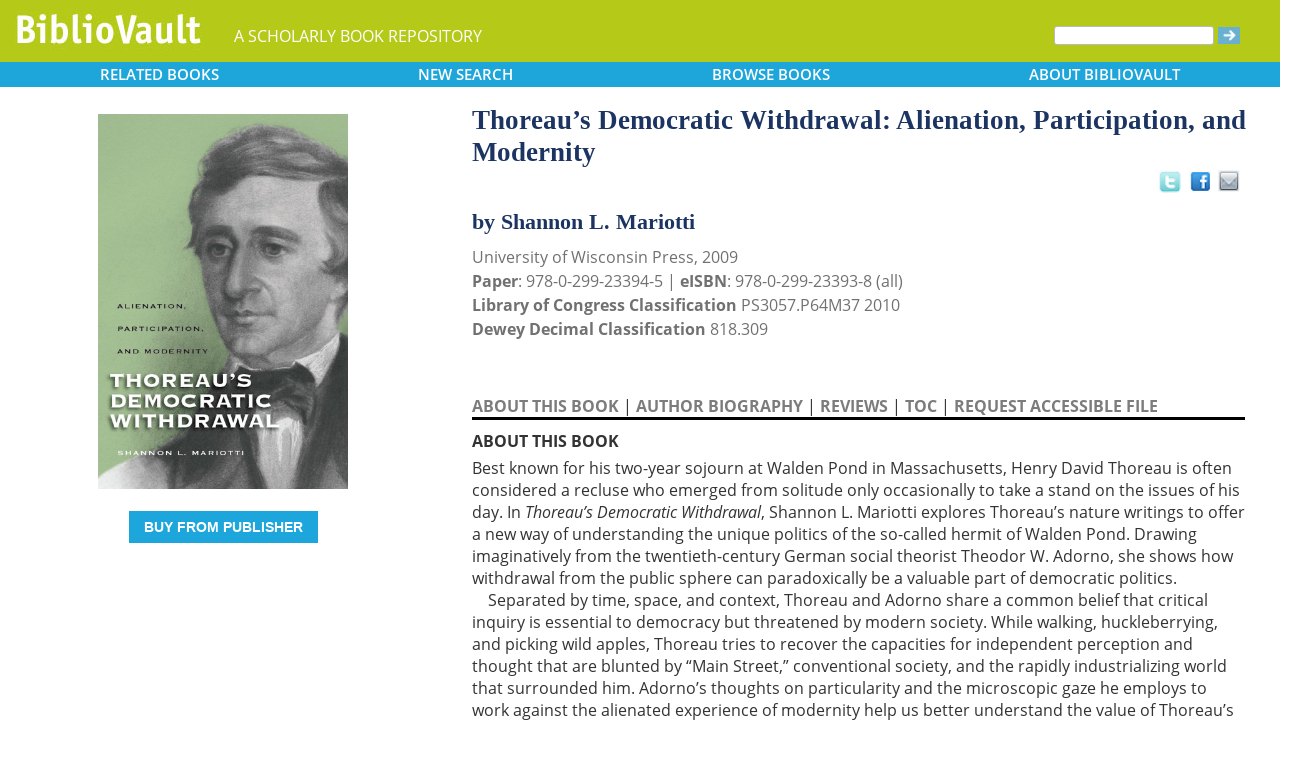

--- FILE ---
content_type: text/html; charset=UTF-8
request_url: https://www.bibliovault.org/BV.book.epl?ISBN=9780299233945
body_size: 12106
content:
<!DOCTYPE html>
<html lang="en">
  <head typeof="book:Book">
    <meta http-equiv="Content-Type" content="text/html; charset=UTF-8">
    <meta charset="utf-8">
    <meta http-equiv="X-UA-Compatible" content="IE=edge">
    <meta name="viewport" content="width=device-width, initial-scale=1">
    <!-- The above 4 meta tags *must* come first in the head; any other head content must come *after* these tags -->

    <meta http-equiv="Content-Type" content="text/html;charset=utf-8" />
    <meta name="description" content="Thoreau’s Democratic Withdrawal: Alienation, Participation, and Modernity [Shannon L. Mariotti]. Best known for his two-year sojourn at Walden Pond in&nbsp;Massachusetts, Henry David Thoreau is often considered a recluse&nbsp;who emerged from solitud" />
    <meta name="keywords" content="BiblioVault,bibliovault,digital book repository,CDC, Chicago Distribution Center, university presses, scholarly books, publishing, research, search books, browse books, Scholars' Portal, Publishers' Portal" />
<meta name="robots" content="index,follow" />
<link rel="shortcut icon" href="favicon.ico" /> 
<meta name="keywords" content="Thoreau’s Democratic Withdrawal: Alienation, Participation, and Modernity, Shannon L. Mariotti, 9780299233945, 9780299233938" />
    <title>Thoreau’s Democratic Withdrawal: Alienation, Participation, and Modernity (9780299233945): Shannon L. Mariotti - BiblioVault</title>
    <!-- Bootstrap core CSS -->
    <link href="css/bootstrap.css?v=20231213" rel="stylesheet">
    <link href="css/BV.pubstyle.css?v=20231213" rel="stylesheet" type="text/css" />
    <!-- Overwrite Bootstrap core CSS -->
    <link href="css/BV.bootstrap_general.css?v=20231213" rel="stylesheet">
    <!-- HTML5 shim and Respond.js for IE8 support of HTML5 elements and media queries -->
    <!--[if lt IE 9]>
      <script src="https://oss.maxcdn.com/html5shiv/3.7.2/html5shiv.min.js"></script>
      <script src="https://oss.maxcdn.com/respond/1.4.2/respond.min.js"></script>
    <![endif]-->
    <script src="js/jquery.min.js?v=20260115"></script>

    <meta property="book:title" content="Thoreau’s Democratic Withdrawal: Alienation, Participation, and Modernity" />
    <meta property="book:author" content="Shannon L. Mariotti" />
    <meta property="book:isbn" content="9780299233945" /> <meta property="book:isbn" content="9780299233938" /> <meta property="book:year" content="2009" /> <meta property="book:tags" content='Thoreau’s Democratic Withdrawal: Alienation, Participation, and Modernity, Shannon L. Mariotti, Book, Participation, Solitude, Alienation, Political and social views, 19th Century, Political aspects, Philosophy, American, Literary Criticism, United States, History, 9780299233945, 9780299233938' />
    <meta property="book:description" content="&lt;div&gt;Best known for his two-year sojourn at Walden Pond in&amp;nbsp;Massachusetts, Henry David Thoreau is often considered a recluse&amp;nbsp;who emerged from solitude only occasionally to take a stand on the&amp;nbsp;issues of his day. In &lt;i&gt;Thoreau’s Democratic Withdrawal&lt;/i&gt;, Shannon L. Mariotti explores Thoreau’s nature writings to offer a new way of&amp;nbsp;understanding the unique politics of the so-called hermit of Walden Pond. Drawing imaginatively from the twentieth-century German&amp;nbsp;social theorist Theodor W. Adorno, she shows how withdrawal from&amp;nbsp;the public sphere can paradoxically be a valuable part of&amp;nbsp;democratic politics.&lt;br&gt; &amp;nbsp;&amp;nbsp;&amp;nbsp; Separated by time, space, and context, Thoreau and Adorno share a&amp;nbsp;common belief that critical inquiry is essential to democracy but threatened by modern society.&amp;nbsp;While walking, huckleberrying, and&amp;nbsp;picking wild apples, Thoreau tries to recover the capacities for independent perception and thought that are blunted by “Main&amp;nbsp;Street,” conventional society, and the rapidly industrializing world that surrounded him. Adorno’s thoughts on&amp;nbsp;particularity and the microscopic gaze he employs to work against the alienated experience of modernity help us better understand the&amp;nbsp;value of Thoreau’s excursions into nature. Reading Thoreau with Adorno, we see how periodic withdrawals from public spaces are not necessarily apolitical or apathetic but can revitalize our capacity for the critical thought that truly&amp;nbsp;defines democracy.&lt;br&gt; &amp;nbsp;&amp;nbsp;&amp;nbsp; In graceful, readable prose, Mariotti reintroduces us to a celebrated American thinker, offers new insights on Adorno, and highlights the striking common ground they share. Their provocative and challenging ideas, she shows, still hold lessons on how we can be responsible citizens in a society that often discourages&amp;nbsp;original, critical analysis of public issues.&lt;/div&gt;" />
    <meta property="book:image" content="https://www.bibliovault.org/thumbs/978-0-299-23394-5-thumb.jpg" /> <meta property="og:title" content="Thoreau’s Democratic Withdrawal: Alienation, Participation, and Modernity" />
    <meta property="og:image" content="https://www.bibliovault.org/thumbs/978-0-299-23394-5-frontcover.jpg" /> <meta name="twitter:card" content="summary">
    <meta name="twitter:site" content="@bibliovault">
    <meta name="twitter:creator" content="@bibliovault">
    <meta name="twitter:url" content="https://www.bibliovault.org/BV.book.epl?ISBN=9780299233945">
    <meta name="twitter:title" content="Thoreau’s Democratic Withdrawal: Alienation, Participation, and Modernity">
    <meta name="twitter:description" content="Best known for his two-year sojourn at Walden Pond in&amp;nbsp;Massachusetts, Henry David Thoreau is often considered a recluse&amp;nbsp;who emerged from solitud...">
    <meta name="twitter:image" content="https://www.bibliovault.org/thumbs/978-0-299-23394-5-frontcover.jpg">
    <link href="css/BV.pubstyle.css?v=20231213" rel="stylesheet" type="text/css" />
    <link rel="unapi-server" type="application/xml" title="unAPI" href="https://www.bibliovault.org/cgi-bin/unAPI.cgi" />
    <script type="text/javascript" src="js/BV.main.js?v=20260115" ></script>
    <script type="text/javascript" src="js/BV.pulldown.js?v=20260115" ></script>
    <script type="text/javascript">
    $(document).ready(function() {
      if ("" == "buy") {
        $('div[class|="sh1_element"]').css('display', 'none');
        $('div[class|="sh1_bs_element"]').css('display', 'none');
        $('#sh2_buy').css('display', 'none');
        $('#buy').css('display', 'block');
      }
    });

    </script>
    </head>
  <body onload="init_dw_Scroll();" style="background-image:url('');background-color:#fff;">
    <abbr class="unapi-id" title="9780299233945"></abbr><abbr class="unapi-id" title="9780299233938"></abbr><!--mobile design all sizes-->

    <div class="container-fluid" style="font-size:16px;" id="responsive">
      <div><!-- Overwrite Bootstrap core CSS -->
<link href="css/BV.bootstrap_nav.css?v=20231213" rel="stylesheet">


<div class="navbar-wrapper">
  <div class="container">
    <nav class="navbar navbar-default navbar-fixed-top" style="background:transparent;"><!-- Static navbar -->
        <div class="navbar-header" style="background-color: #b5c918;">
          <button type="button" class="navbar-toggle collapsed" data-toggle="collapse" data-target="#sidebar" aria-expanded="false" aria-controls="navbar">
            <span class="sr-only">Toggle navigation</span>
            <span class="icon-bar"></span>
            <span class="icon-bar"></span>
            <span class="icon-bar"></span>
          </button>
          <a class="navbar-brand" style="vertical-align:text-top; font-weight:bold;" href="BV.index.epl"  alt="BiblioVault"><img src='images/bv_header_green_short.gif'  alt="BiblioVault"></a>
          <span class="navbar-text hidden-xs visible-sm visible-md visible-lg overflow"> A SCHOLARLY BOOK REPOSITORY</span>
        </div>
<!--/row-->

<!--blue book nav bar-->
          <div class="row color_alternate">
              <div class="btn-group btn-group-justified" role="group" style="padding: 0px 15px;display: block;">
                <div class="btn-group" role="group">
                  <a href="#"  class="btn btn-default dropdown-toggle mobile_navbutton" data-toggle="dropdown" role="button" aria-expanded="false">
                      RELATED<span class="hidden-sm hidden-xs"> BOOKS </span></a>
                  <ul class="dropdown-menu" role="menu">
                    <li><a href="BV.titles.epl?tquery=1817-1862">1817-1862</a></li>
                    <li><a href="BV.titles.epl?tquery=Modernity">Modernity</a></li>
                    <li><a href="BV.titles.epl?tquery=Participation">Participation</a></li>
                    <li><a href="BV.titles.epl?tquery=Solitude">Solitude</a></li>
                    <li><a href="BV.titles.epl?tquery=Thoreau%252C%2520Henry%2520David">Thoreau, Henry David</a></li>
                    </ul>
                </div>
            
                <a href="BV.search_advanced.epl"  class="btn btn-default mobile_navbutton" role="button"><span class="hidden-sm hidden-xs">NEW </span>SEARCH
                </a>
            
                <div class="btn-group" role="group">
                  <a href="#"  class="btn btn-default dropdown-toggle mobile_navbutton" data-toggle="dropdown" role="button" aria-expanded="false">BROWSE<span class="hidden-sm hidden-xs"> BOOKS</span></a>
                  <ul class="dropdown-menu" role="menu">
                    <li><a href="BV.browse_subject.epl?SortChar=A">by TOPIC</a></li>
                    <li><a href="BV.titles.epl?sort=title">by TITLE</a></li>
                    <li><a href="BV.browse_author.epl?SortChar=A">by AUTHOR</a></li>
                    <li><a href="BV.browse_publisher.epl">by PUBLISHER</a></li>
                  </ul>
                </div>
            
                <div class="btn-group" role="group">
                  <a href="#"  class="btn btn-default dropdown-toggle mobile_navbutton" data-toggle="dropdown" role="button" aria-expanded="false">ABOUT<span class="hidden-sm hidden-xs"> BIBLIOVAULT</span></a>
                  <ul class="dropdown-menu dropdown-menu-right" role="menu">
                    <li><a href="BV.about.epl">ABOUT US</a></li>
                    <li><a href="BV.ebook_fulfill.epl">EBOOK FULFILLMENT</a></li>
                    <li><a href="BV.presses.epl">PARTICIPATING PRESSES</a></li>
                    <li><a href="BV.accessibility.epl">ACCESSIBILITY FILES</a></li>
                    <li><a href="BV.moreinfo.epl">MORE INFORMATION</a></li>
                    <li><a href="BV.support.epl">TECH SUPPORT</a></li>
                  </ul>
                </div>
              </div>
          </div>
        <!--end of blue book nav bar-->
              <div class="visible-xs visible-sm visible-md visible-lg">
        <!--searchbox for lg-->
        <div class="hidden-xs hidden-sm hidden-md visible-lg" style="position: absolute;top: 15px;right: 25px;"><form class="navbar-form" role="search" action="BV.titles.epl"><input type="text" name="q"  title="Search" style="height:19px;width:160px;font-size:12px;vertical-align:top;border:1px solid #bababa;margin-top: 3px;border-radius: 3px;" size="22" value=""  aria-label="Search"> <input type="image" src="images/blue_arrow.jpg"  alt="Submit Form" style="padding-top: 4px;" type="submit" ></form></div>
        <!-- COLLAPSED-MENU -->
        <div class="navbar-collapse hidden-lg collapse" aria-expanded="false" id="sidebar" style="height: 1px;">
          <ul class="nav nav-stacked">
          <!-- li><a href="BV.search_advanced.epl">Advanced Search</a></li -->
          <li style="border-top:1px dotted #fff;border-bottom:1px dotted #fff;"><a href="bv.mybooks.epl">PUBLISHER LOGIN</a></li>
          <li style="/*padding:10px 0px 10px 0px;*/"><form class="navbar-form" role="search" action="BV.titles.epl">
            <div class="input-group" style="padding: 10px 40px 10px 0px;">
              <input type="text"  class="form-control" placeholder="Search" name="q"  aria-label="Search" value="">
              <span class="input-group-btn">
                <button class="btn btn-default" type="button" style="background-color:#1EA6DB;padding:0px;border-style:none;">
                  <input type="image" src="/images/spacer.gif"  style="background-color:#b5c918;width:40px;height:34px;border-radius: 8%;">
                </button>
              </span>
            </div>
          </form></li>
          <li></li>
            <li style="border-top:1px dotted #fff;border-bottom:1px dotted #fff;"><a href="BV.search_advanced.epl">ADVANCED SEARCH</a></li>
            <li><a href="BV.browse_subject.epl?SortChar=A">BROWSE BY TOPIC</a></li>
            <li><a href="BV.titles.epl?sort=title">BROWSE BY TITLE</a></li>
            <li><a href="BV.browse_author.epl?SortChar=A">BROWSE BY AUTHOR</a></li>
            <li><a href="BV.browse_publisher.epl">BROWSE BY PUBLISHER</a></li>
            <li style="border-top:1px dotted #fff"><a href="BV.about.epl">ABOUT BIBLIOVAULT</a></li>
            <li><a href="BV.ebook_fulfill.epl">EBOOK FULFILLMENT</a></li>
            <li style="padding-bottom:4px;"><a href="BV.support.epl">CONTACT US</a></li>
          </ul>
        </div>
      </div><!--/COLLAPSED-MENU-->
    </nav><!-- /Static navbar -->
  </div>
</div>
<div class="row" style="padding-top:84px;"></div>
      </div>

      <div class="row center-xs" style="background-color:#fff;">
        <div class="col-xs-12">
          <div class="row">
            
            <div id="front_cover_column" class="visible-xs visible-sm visible-md visible-lg col-md-4 col-lg-4" style="text-align:center;padding-top: 30px;">
              <a href="https://www.bibliovault.org/thumbs/978-0-299-23394-5-frontcover.jpg"  target="_blank"><img src="https://www.bibliovault.org/thumbs/978-0-299-23394-5-frontcover.jpg"  alt="cover of book" style="padding-left: 20px;width: 270px;"></a><br />&nbsp;<br />
              <div style="text-align:center;padding-left: 20px;">
                  <div class="visible-xl visible-lg hidden-md hidden-sm hidden-xs" style="padding-top:0px;">
                  <p><a href='https://cdcshoppingcart.uchicago.edu/Cart2/ChicagoBook?ISBN=9780299233945&press=wisconsin' class='btn publisher_buy_button publisher_buy_color' style='color:#fff;align:center;'>BUY FROM PUBLISHER</a></p>
                  <br />
                  <div>
                  </div>
                  <br />
                  <br />
                  </div>
                </div>
                <div class="hidden-xl hidden-lg visible-md visible-sm visible-xs btn-group" role="group" style="width: 100%;max-width: 140px;margin-left: auto;margin-right: auto;">
                    <a href="https://cdcshoppingcart.uchicago.edu/Cart2/ChicagoBook?ISBN=9780299233945&press=wisconsin"  class="btn btn-default dropdown-toggle mobile_navbutton" role="button" style="padding:3px 0px 3px 0px;max-width:100%;width:140px;">BUY</a>
                  </div>
                <!--end of buy links-->
                </div> <div class="visible-xs visible-sm visible-md visible-lg col-md-8"><div style="padding-top: 20px;" class="hidden-xs hidden-sm hidden-md">
                <span class="booktitle" style="float: left;margin-left: 30px;display: block;">Thoreau’s Democratic Withdrawal: Alienation, Participation, and Modernity</span>
              <a title="Send as an email" style="float: right;display: block;margin: 4px 25px 4px 2px;background: url('/images/email.gif') no-repeat;transform: scale(1.15);height: 20px;width: 20px;" href="mailto:?to=&subject=A%20link%20to%20%22Thoreau%E2%80%99s%20Democratic%20Withdrawal%3A%20Alienation%2C%20Participation%2C%20and%20Modernity%22&body=Forwarding%20a%20link%20to%20this%20book:%0A%0AThoreau%E2%80%99s%20Democratic%20Withdrawal%3A%20Alienation%2C%20Participation%2C%20and%20Modernity%0Ahttps%3A%2F%2Fwww.bibliovault.org%2FBV.book.epl%3FISBN%3D9780299233945%0A%0ABest%20known%20for%20his%20two-year%20sojourn%20at%20Walden%20Pond%20in%C2%A0Massachusetts%2C%20Henry%20David%20Thoreau%20is%20often%20considered%20a%20recluse%C2%A0who%20emerged%20from%20solitude%20only%20occasionally%20to%20take%20a%20stand%20on%20the%C2%A0issues%20of%20his%20day.%20In%20Thoreau%E2%80%99s%20Democratic%20Withdrawal%20%2C%20Shannon%20L.%20Mariotti%20explores%20Thoreau%E2%80%99s%20nature%20writings%20to%20offer%20a%20new%20way%20of%C2%A0understanding%20the%20unique%20politics%20of%20the%20so-called%20hermit%20of%20Walden%20Pond.%20Drawing%20imaginatively%20from%20the%20twentieth-century%20German%C2%A0social%20theorist..."></a><a style="float: right;display: block;margin: 6px 0px 0px 8px;height: 25px;width: 25px;background: url('/images/facebook.gif') no-repeat;transform: scale(1.25);" title="Share on Facebook" onClick="window.open('https://www.facebook.com/sharer.php?s=100&amp;p[title]=Thoreau’s Democratic Withdrawal: Alienation, Participation, and Modernity (via @bibliovault) https://www.bibliovault.org/BV.book.epl?ISBN=9780299233945&amp;p[summary]=Book by Shannon L. Mariotti (ISBN(s): 9780299233945, 9780299233938). Best known for his two-year sojourn at Walden Pond in Massachusetts, Henry David Thoreau is often considered a recluse who emerged from solitude only occasionally to take a stand on the issues of his day. In Thoreau’s Democratic Withdrawal, Shannon L. Mariotti explores Thoreau’s nature writings to offer a new way of understanding the unique politics of the so-called hermit of Walden Pond. Drawing imaginatively from the twentieth-century German social theorist Theodor W. Adorno, she shows how withdrawal from the public sphere can paradoxically be a valuable part of democratic politics.
&amp;p[url]=https%3A%2F%2Fwww.bibliovault.org%2FBV.book.epl%3FISBN%3D9780299233945&amp;&amp;p[images][0]=https://www.bibliovault.org/thumbs/978-0-299-23394-5-thumb.jpg','sharer','toolbar=0,status=0,width=548,height=325');" href="javascript: void(0)"></a>
                <a title="Share on Twitter" href="https://twitter.com/share?text=Thoreau’s%20Democratic%20Withdrawal:%20Alienation,%20Participation,%20and%20Modernity%20(via%20@bibliovault)%20https://www.bibliovault.org/BV.book.epl?ISBN=9780299233945"  target="_blank" style="float:right;display:block;margin: 5px 7px 3px 2px;height:17px;width:17px;background:url('/images/twitter.gif') no-repeat;transform: scale(1.3);"></a><!-- <img src="images/rss.gif"  alt=""></img>--><br class="clearer" />
              </div>
              <div class="hidden-lg" style="padding-top: 20px;">
                <span class="booktitle" style="margin:20px 0px 5px 30px;float: none;display: block;">Thoreau’s Democratic Withdrawal: Alienation, Participation, and Modernity</span>
            </div>
              <div style="margin:0px 20px 20px 30px;">
                <div class="bookauthor">by Shannon L. Mariotti</div>
                <div style="color:#717171;line-height:24px;">University of Wisconsin Press, 2009<br/><strong>Paper</strong>: 978-0-299-23394-5 | <strong>eISBN</strong>: 978-0-299-23393-8 (all)<br/>
                <strong>Library of Congress Classification</strong> PS3057.P64M37 2010<br /><strong>Dewey Decimal Classification</strong> 818.309</div><br /><br class="hidden-xs hidden-sm hidden-md">
                <p id="contentArea"></p>
                <div>
                  <div>
                <span class="sh1" id="sh1_mkcopy" style="cursor:pointer"><strong>ABOUT THIS BOOK</strong></span> | <span class="sh1" id="sh1_authbio" style="cursor:pointer"><strong>AUTHOR BIOGRAPHY</strong></span> | <span class="sh1" id="sh1_reviews" style="cursor:pointer"><strong>REVIEWS</strong></span> | <span class="sh1" id="sh1_toc" style="cursor:pointer"><strong>TOC</strong></span> | <span class="sh1" id="sh1_accessible" style="cursor:pointer"><strong>REQUEST ACCESSIBLE FILE</strong></span> </div>
                <div class="sh1_element" id="mkcopy" style="border-top:solid black;padding-top:10px; display: block;"><strong>ABOUT THIS BOOK</strong><br /><div style="padding-top: 5px;"><div>Best known for his two-year sojourn at Walden Pond in&nbsp;Massachusetts, Henry David Thoreau is often considered a recluse&nbsp;who emerged from solitude only occasionally to take a stand on the&nbsp;issues of his day. In <i>Thoreau’s Democratic Withdrawal</i>, Shannon L. Mariotti explores Thoreau’s nature writings to offer a new way of&nbsp;understanding the unique politics of the so-called hermit of Walden Pond. Drawing imaginatively from the twentieth-century German&nbsp;social theorist Theodor W. Adorno, she shows how withdrawal from&nbsp;the public sphere can paradoxically be a valuable part of&nbsp;democratic politics.<br> &nbsp;&nbsp;&nbsp; Separated by time, space, and context, Thoreau and Adorno share a&nbsp;common belief that critical inquiry is essential to democracy but threatened by modern society.&nbsp;While walking, huckleberrying, and&nbsp;picking wild apples, Thoreau tries to recover the capacities for independent perception and thought that are blunted by “Main&nbsp;Street,” conventional society, and the rapidly industrializing world that surrounded him. Adorno’s thoughts on&nbsp;particularity and the microscopic gaze he employs to work against the alienated experience of modernity help us better understand the&nbsp;value of Thoreau’s excursions into nature. Reading Thoreau with Adorno, we see how periodic withdrawals from public spaces are not necessarily apolitical or apathetic but can revitalize our capacity for the critical thought that truly&nbsp;defines democracy.<br> &nbsp;&nbsp;&nbsp; In graceful, readable prose, Mariotti reintroduces us to a celebrated American thinker, offers new insights on Adorno, and highlights the striking common ground they share. Their provocative and challenging ideas, she shows, still hold lessons on how we can be responsible citizens in a society that often discourages&nbsp;original, critical analysis of public issues.</div></div></div>
                <div class="sh1_element" id="authbio" style="border-top:solid black;padding-top:10px;display:none;"><strong>AUTHOR BIOGRAPHY</strong><br /><div style="padding-top: 5px;"><div>Shannon L. Mariotti is assistant professor of political science at Southwestern University, Texas.</div></div></div>
                <div class="sh1_element" id="reviews" style="border-top:solid black;padding-top:10px;display:none;"><strong>REVIEWS</strong><br /><div style="padding-top: 5px;"><div>
<div>“Beautifully analyzes the implications of Thoreauvian withdrawal for modern politics and reminds us that the construction of the democratic city requires the cultivation of intellectually critical yet spiritually self-trusting democratic souls.”—Jack Turner, University of Washington</div>
</div>
<br>
<div>
<div>“Mariotti’s crisp and engaging book will make you think again about who Thoreau is and what difference he makes to democratic theory. By means of the surprising but highly productive pairing of Thoreau with Adorno, Mariotti reveals the political value of withdrawing from the glare of publicity in order to recover the capacity to think and act against the grain.”—Jane Bennett, author of <i>Vibrant Matter: A Political Ecology of Things</i></div>
</div>
<br>
<div>
<div>“Shannon Mariotti joins the ranks of Stanley Cavell, George Kateb, and Jane Bennett with this remarkable rethinking of Thoreau. Her creative use of Adorno’s critical perspective, brought to bear on the conventional understanding of Thoreau’s supposed antisocial bias, allows us to think again about his vision, one that is not simply democratic, but tragically so.”—Thomas Dumm, author of <i>Loneliness as a Way of Life</i></div>
</div>
<br>
</div></div>
                <div class="sh1_element" id="toc" style="border-top:solid black;padding-top:10px;display:none;"><strong>TABLE OF CONTENTS</strong><br /><div style="padding-top: 5px;">
<ul style='margin: 0;'><div>Preface: Reclaiming Spaces of Withdrawal for Democratic Politics&nbsp;&nbsp;&nbsp;<br>
Acknowledgments&nbsp;&nbsp;&nbsp;<br>
<br>
Introduction: Reading Thoreau with Adorno<br>
<br>
Part 1. Two Interlocutors for Thoreau: Adorno and Emerson<br>
1 Damaged Life, the Microscopic Gaze, and Adorno's Practice of Negative Dialectics&nbsp;&nbsp;&nbsp;<br>
2 Alienated Existence, Focal Distancing, and Emerson's Transcendental Idealism&nbsp;&nbsp;&nbsp;<br>
<br>
Part 2. Thoreau's Democratic Withdrawal<br>
3 Man as Machine: Thoreau and Modern Alienation&nbsp;&nbsp;&nbsp;<br>
4 Huckleberrying Toward Democracy: Thoreau's Practices of Withdrawal&nbsp;&nbsp;&nbsp;<br>
5 Traveling Away from Home: Thoreau's Spaces of Withdrawal&nbsp;&nbsp;&nbsp;<br>
<br>
Conclusion: Alienation and the Anti-Foundationalist Foundation of the Self&nbsp;&nbsp;&nbsp;<br>
<br>
Notes&nbsp;&nbsp;&nbsp;<br>
Bibliography&nbsp;&nbsp;&nbsp;<br>
Index&nbsp;&nbsp;&nbsp;</div></ul>
</div></div>
                <div class="sh1_element" id="accessible" style="border-top:solid black;padding-top:10px;display:none;">
                    <strong>REQUEST ACCESSIBLE FILE</strong>
                    <p class="explanatory gray">If you are a student who cannot use this book in printed form, BiblioVault may be able to supply you
                    with an electronic file for alternative access.</p>

                    <p>Please have the accessibility coordinator at your school fill out <a href="https://www.bibliovault.org/BV.request_file.epl?BookId=26632"  style="font-weight:bold;color:#8a9f00;">this form</a>.</p>

                    <p>It can take 2-3 weeks for requests to be filled.</p>
                  </div>
                <input id="BookId" type="hidden" value="26632">
                  
                  
                  <div style="line-height:24px;padding:0px 0px 20px 0px;">
                    <hr/>
                    See other books on: 
                  <a href="BV.titles.epl?tquery=1817-1862"><b>1817-1862</b></a>&nbsp;|&nbsp;<a href="BV.titles.epl?tquery=Modernity"><b>Modernity</b></a>&nbsp;|&nbsp;<a href="BV.titles.epl?tquery=Participation"><b>Participation</b></a>&nbsp;|&nbsp;<a href="BV.titles.epl?tquery=Solitude"><b>Solitude</b></a>&nbsp;|&nbsp;<a href="BV.titles.epl?tquery=Thoreau%252C%2520Henry%2520David"><b>Thoreau, Henry David</b></a><br/>
                    See other titles from <a href="BV.titles.epl?pc=10&amp;sort=title"><b>University of Wisconsin Press</b></a>
                  </div>
                  
                  
                </div>
              </div>
            </div><!--/row-->
            
        <!-- lg only - more to explore -->
            <div class="hidden-xs hidden-sm hidden-md col-lg-12 color_alternate" style="height:3px;"></div>
    <!--          <tr><td colspan="2" align=center><img src="https://www.zotero.org/static/download/zotero_logo_tiny.png"  width=39 height=9 ><br />Reference metadata exposed for Zotero via unAPI.</td></tr>-->
            <div class="hidden-xs hidden-sm hidden-md col-lg-12"><script type="text/javascript" src="js/jquery.min.js?v=20260115"></script>
  <script src="js/nearbyOnShelf.js?v=20260115" type="text/javascript"></script>

  <div style="margin-left:8px;padding-top:10px;">
    <span class="sidenavabout_bold" style="font-size: 120%;">Nearby on shelf for American literature / Individual authors / 19th century:</span>
  </div>
  <div style="text-align:center;padding-top:7px;" id="bookInfo">&nbsp;</div>
  <div id="myCarousel"  data-interval="false" wrap = "false" data-wrap="false"  class="carousel slide" >
    <table align="center" cellpadding="0" cellspacing="0">
      <tr>
        <td width="66"><br><br><br><span style="font-size: 2.5em;cursor: pointer;color:#1EA6DB" class="glyphicon glyphicon-chevron-left LeftControl" href="#myCarousel" role="button" data-slide="prev" height="100" aria-label="See books to the left on the shelf"></span>    </td>
        <td>
          <div class="carousel-inner" background="#FFF">
            <div id=l1 class="item">&nbsp;
              <table align="center" cellpadding="0" cellspacing="0">
                <tr>
                <td class="highlight1">&nbsp;</td>
                <td class="highlight2">&nbsp;</td>
                <td class="highlight3">&nbsp;</td>
                <td class="highlight4">&nbsp;</td>
                <td class="highlight5">&nbsp;</td>
                <td class="highlight6">&nbsp;</td>
                <td class="highlight7">&nbsp;</td>
                <td class="highlight8">&nbsp;</td>
                <td class="highlight9">&nbsp;</td>
                </tr>
                <tr>
                  &nbsp;
              <td id="9780674006683">
                    <a href="BV.book.epl?ISBN=9780674006683">
                      <img src="https://www.bibliovault.org/thumbs/978-0-674-00668-3-thumb.jpg"  height="100" class="nearby1" title="Thoreau’s Country: Journey through a Transformed Landscape" style="padding:2px 6px 2px 6px;">
                    </a>
                  </td>
                <td id="9780252069062">
                    <a href="BV.book.epl?ISBN=9780252069062">
                      <img src="https://www.bibliovault.org/images/placeholder-thumb.jpg"  height="100" class="nearby2" title="Life of Henry David Thoreau" style="padding:2px 6px 2px 6px;">
                    </a>
                  </td>
                <td id="9781609380878">
                    <a href="BV.book.epl?ISBN=9781609380878">
                      <img src="https://www.bibliovault.org/thumbs/978-1-60938-087-8-thumb.jpg"  height="100" class="nearby3" title="Thoreau in His Own Time: A Biographical Chronicle of His Life, Drawn from Recollections, Interviews, and Memoirs by Family, Friends, and Associates" style="padding:2px 6px 2px 6px;">
                    </a>
                  </td>
                <td id="9780226344690">
                    <a href="BV.book.epl?ISBN=9780226344690">
                      <img src="https://www.bibliovault.org/thumbs/978-0-226-34469-0-thumb.jpg"  height="100" class="nearby4" title="Henry David Thoreau: A Life" style="padding:2px 6px 2px 6px;">
                    </a>
                  </td>
                <td id="9781613764763">
                    <a href="BV.book.epl?ISBN=9781613764763">
                      <img src="https://www.bibliovault.org/thumbs/978-1-61376-476-3-thumb.jpg"  height="100" class="nearby5" title="When I Came to Die: Process and Prophecy in Thoreau's Vision of Dying" style="padding:2px 6px 2px 6px;">
                    </a>
                  </td>
                <td id="9781625345561">
                    <a href="BV.book.epl?ISBN=9781625345561">
                      <img src="https://www.bibliovault.org/thumbs/978-1-61376-802-0-thumb.jpg"  height="100" class="nearby6" title="Thoreau beyond Borders: New International Essays on America's Most Famous Nature Writer" style="padding:2px 6px 2px 6px;">
                    </a>
                  </td>
                <td id="9781625348340">
                    <a href="BV.book.epl?ISBN=9781625348340">
                      <img src="https://www.bibliovault.org/thumbs/978-1-68575-106-7-thumb.jpg"  height="100" class="nearby7" title="Unsettling Thoreau: Native Americans, Settler Colonialism, and the Power of Place" style="padding:2px 6px 2px 6px;">
                    </a>
                  </td>
                <td id="9780674258624">
                    <a href="BV.book.epl?ISBN=9780674258624">
                      <img src="https://www.bibliovault.org/thumbs/978-0-674-25862-4-thumb.jpg"  height="100" class="nearby8" title="The Environmental Imagination: Thoreau, Nature Writing, and the Formation of American Culture" style="padding:2px 6px 2px 6px;">
                    </a>
                  </td>
                <td id="9780299147440">
                    <a href="BV.book.epl?ISBN=9780299147440">
                      <img src="https://www.bibliovault.org/thumbs/978-0-299-14744-0-thumb.jpg"  height="100" class="nearby9" title="Seeing New Worlds: Henry David Thoreau and Nineteenth-Century Natural Science" style="padding:2px 6px 2px 6px;">
                    </a>
                  </td>
                </tr>
              <tr>
                  <td>&nbsp;<br><br>&nbsp;</td>
                <td>&nbsp;</td>
                  <td>&nbsp;</td>
                  <td>&nbsp;</td>
                  <td style="text-align:center;"><strong><br>&nbsp;</strong></td>
                  <td>&nbsp;</td>
                  <td>&nbsp;</td>
                  <td>&nbsp;</td>
                  <td>&nbsp;</td>
                  </tr>
              </table>
            </div>
            <div id=lr0 class="item active" background="#FFF" style="padding-bottom: 12px;">
              <table align="center" cellpadding="0" cellspacing="0">
                <tr>
                <td class="highlight1">&nbsp;</td>
                <td class="highlight2">&nbsp;</td>
                <td class="highlight3">&nbsp;</td>
                <td class="highlight4">&nbsp;</td>
                <td class="highlight5">&nbsp;</td>
                <td class="highlight6">&nbsp;</td>
                <td class="highlight7">&nbsp;</td>
                <td class="highlight8">&nbsp;</td>
                <td class="highlight9">&nbsp;</td>
                </tr>
                <tr>
                  &nbsp;
              <td id="9780674886407">
                    <a href="BV.book.epl?ISBN=9780674886407">
                      <img src="https://www.bibliovault.org/images/placeholder-thumb.jpg"  height="100" class="nearby1" title="Thoreau: A Naturalist's Liberty" style="padding:2px 6px 2px 6px;">
                    </a>
                  </td>
                <td id="9781613766378">
                    <a href="BV.book.epl?ISBN=9781613766378">
                      <img src="https://www.bibliovault.org/thumbs/978-1-61376-637-8-thumb.jpg"  height="100" class="nearby2" title="Finding Thoreau: The Meaning of Nature in the Making of an Environmental Icon" style="padding:2px 6px 2px 6px;">
                    </a>
                  </td>
                <td id="9780877457206">
                    <a href="BV.book.epl?ISBN=9780877457206">
                      <img src="https://www.bibliovault.org/thumbs/978-0-87745-720-6-thumb.jpg"  height="100" class="nearby3" title="Thoreaus Sense of Place: Essays in American Environmental Writing" style="padding:2px 6px 2px 6px;">
                    </a>
                  </td>
                <td id="9780674545090">
                    <a href="BV.book.epl?ISBN=9780674545090">
                      <img src="https://www.bibliovault.org/thumbs/978-0-674-97767-9-thumb.jpg"  height="100" class="nearby4" title="The Boatman: Henry David Thoreau’s River Years" style="padding:2px 6px 2px 6px;">
                    </a>
                  </td>
                <td id="9780299233945">
                    <a href="BV.book.epl?ISBN=9780299233945">
                      <img src="https://www.bibliovault.org/thumbs/978-0-299-23394-5-thumb.jpg"  height="100" class="nearby5" title="Thoreau’s Democratic Withdrawal: Alienation, Participation, and Modernity" style="padding:2px 6px 2px 6px;">
                    </a>
                  </td>
                <td id="9780226827308">
                    <a href="BV.book.epl?ISBN=9780226827308">
                      <img src="https://www.bibliovault.org/thumbs/978-0-226-83645-4-thumb.jpg"  height="100" class="nearby6" title="Thoreau's God" style="padding:2px 6px 2px 6px;">
                    </a>
                  </td>
                <td id="9781625347794">
                    <a href="BV.book.epl?ISBN=9781625347794">
                      <img src="https://www.bibliovault.org/thumbs/978-1-68575-050-3-thumb.jpg"  height="100" class="nearby7" title="The Gospel According to This Moment: The Spiritual Message of Henry David Thoreau" style="padding:2px 6px 2px 6px;">
                    </a>
                  </td>
                <td id="9780822344131">
                    <a href="BV.book.epl?ISBN=9780822344131">
                      <img src="https://www.bibliovault.org/thumbs/978-0-8223-4413-1-thumb.jpg"  height="100" class="nearby8" title="Bricks Without Straw: A Novel" style="padding:2px 6px 2px 6px;">
                    </a>
                  </td>
                <td id="9780674050488">
                    <a href="BV.book.epl?ISBN=9780674050488">
                      <img src="https://www.bibliovault.org/thumbs/978-0-674-05048-8-thumb.jpg"  height="100" class="nearby9" title="Selected Poems of Frederick Goddard Tuckerman" style="padding:2px 6px 2px 6px;">
                    </a>
                  </td>
                </tr>
              <tr>
                  <td>&nbsp;<br><br>&nbsp;</td>
                <td>&nbsp;</td>
                  <td>&nbsp;</td>
                  <td>&nbsp;</td>
                  <td style="text-align:center;"><strong>&Lambda;<br>you are here</strong></td>
                  <td>&nbsp;</td>
                  <td>&nbsp;</td>
                  <td>&nbsp;</td>
                  <td>&nbsp;</td>
                  </tr>
              </table>
            </div>
            <div id=r1 class="item">&nbsp;
              <table align="center" cellpadding="0" cellspacing="0">
                <tr>
                <td class="highlight1">&nbsp;</td>
                <td class="highlight2">&nbsp;</td>
                <td class="highlight3">&nbsp;</td>
                <td class="highlight4">&nbsp;</td>
                <td class="highlight5">&nbsp;</td>
                <td class="highlight6">&nbsp;</td>
                <td class="highlight7">&nbsp;</td>
                <td class="highlight8">&nbsp;</td>
                <td class="highlight9">&nbsp;</td>
                </tr>
                <tr>
                  &nbsp;
              <td id="9780226828688">
                    <a href="BV.book.epl?ISBN=9780226828688">
                      <img src="https://www.bibliovault.org/thumbs/978-0-226-82868-8-thumb.jpg"  height="100" class="nearby1" title="God's Scrivener: The Madness and Meaning of Jones Very" style="padding:2px 6px 2px 6px;">
                    </a>
                  </td>
                <td id="9780822331650">
                    <a href="BV.book.epl?ISBN=9780822331650">
                      <img src="https://www.bibliovault.org/thumbs/978-0-8223-3165-0-thumb.jpg"  height="100" class="nearby2" title="The Dead Letter and The Figure Eight" style="padding:2px 6px 2px 6px;">
                    </a>
                  </td>
                <td id="9780252069079">
                    <a href="BV.book.epl?ISBN=9780252069079">
                      <img src="https://www.bibliovault.org/thumbs/978-0-252-02597-6-thumb.jpg"  height="100" class="nearby3" title="Three Spiritualist Novels" style="padding:2px 6px 2px 6px;">
                    </a>
                  </td>
                <td id="9780813510996">
                    <a href="BV.book.epl?ISBN=9780813510996">
                      <img src="https://www.bibliovault.org/thumbs/978-0-8135-5988-9-thumb.jpg"  height="100" class="nearby4" title="The Story of Avis" style="padding:2px 6px 2px 6px;">
                    </a>
                  </td>
                <td id="9780810140431">
                    <a href="BV.book.epl?ISBN=9780810140431">
                      <img src="https://www.bibliovault.org/thumbs/978-0-8101-4043-1-thumb.jpg"  height="100" class="nearby5" title="Trixy: A Novel" style="padding:2px 6px 2px 6px;">
                    </a>
                  </td>
                <td id="9781609383152">
                    <a href="BV.book.epl?ISBN=9781609383152">
                      <img src="https://www.bibliovault.org/thumbs/978-1-60938-315-2-thumb.jpg"  height="100" class="nearby6" title="Walt Whitman's Selected Journalism" style="padding:2px 6px 2px 6px;">
                    </a>
                  </td>
                <td id="9781609387037">
                    <a href="BV.book.epl?ISBN=9781609387037">
                      <img src="https://www.bibliovault.org/thumbs/978-1-60938-703-7-thumb.jpg"  height="100" class="nearby7" title="Every Hour, Every Atom: A Collection of Walt Whitman's Early Notebooks and Fragments" style="padding:2px 6px 2px 6px;">
                    </a>
                  </td>
                <td id="9781611689228">
                    <a href="BV.book.epl?ISBN=9781611689228">
                      <img src="https://www.bibliovault.org/thumbs/978-1-5126-0060-5-thumb.jpg"  height="100" class="nearby8" title="The Sea Is a Continual Miracle: Sea Poems and Other Writings by Walt Whitman" style="padding:2px 6px 2px 6px;">
                    </a>
                  </td>
                <td id="9781609387464">
                    <a href="BV.book.epl?ISBN=9781609387464">
                      <img src="https://www.bibliovault.org/thumbs/978-1-60938-746-4-thumb.jpg"  height="100" class="nearby9" title="&amp;quot;The Million Dead, Too, Summ'd Up&amp;quot;: Walt Whitman's Civil War Writings" style="padding:2px 6px 2px 6px;">
                    </a>
                  </td>
                </tr>
              <tr>
                  <td>&nbsp;<br><br>&nbsp;</td>
                <td>&nbsp;</td>
                  <td>&nbsp;</td>
                  <td>&nbsp;</td>
                  <td style="text-align:center;"><strong><br>&nbsp;</strong></td>
                  <td>&nbsp;</td>
                  <td>&nbsp;</td>
                  <td>&nbsp;</td>
                  <td>&nbsp;</td>
                  </tr>
              </table>
            </div>
          </div>
        </td>
        <td width="66"><br><br><br><span style="font-size: 2.5em;cursor: pointer;color:#1EA6DB" class="glyphicon glyphicon-chevron-right RightControl" href="#myCarousel" role="button" data-slide="next" height="100" aria-label="See books to the right on the shelf"></span>    </td>
      </tr>
    </table>
  </div>
  <div id="leftISBN"  style="display: none;">9780674006683</div>
  <div id="rightISBN" style="display: none;">9781609387464</div></div>
            <div class="hidden-xs hidden-sm hidden-md col-lg-12 color_alternate" style="height:3px;"></div>
        <!-- end of lg only - more to explore -->
    
    

            <div class="col-xs-12 col-sm-12 col-md-12 hidden-lg">
              <p style="text-align:center;">
                <a title="Send as an email" href="mailto:?to=&subject=A%20link%20to%20%22Thoreau%E2%80%99s%20Democratic%20Withdrawal%3A%20Alienation%2C%20Participation%2C%20and%20Modernity%22&body=Forwarding%20a%20link%20to%20this%20book:%0A%0A%0Ahttps%3A%2F%2Fwww.bibliovault.org%2FBV.book.epl%3FISBN%3D9780299233945%0A%0ABest%20known%20for%20his%20two-year%20sojourn%20at%20Walden%20Pond%20in%C2%A0Massachusetts%2C%20Henry%20David%20Thoreau%20is%20often%20considered%20a%20recluse%C2%A0who%20emerged%20from%20solitude%20only%20occasionally%20to%20take%20a%20stand%20on%20the%C2%A0issues%20of%20his%20day.%20In%20Thoreau%E2%80%99s%20Democratic%20Withdrawal%20%2C%20Shannon%20L.%20Mariotti%20explores%20Thoreau%E2%80%99s%20nature%20writings%20to%20offer%20a%20new%20way%20of%C2%A0understanding%20the%20unique%20politics%20of%20the%20so-called%20hermit%20of%20Walden%20Pond.%20Drawing%20imaginatively%20from%20the%20twentieth-century%20German%C2%A0social%20theorist..."><img src="/images/email_round.png"  alt=""></a>
                <a title="Share on Facebook" onClick="window.open('https://www.facebook.com/sharer.php?s=100&amp;p[title]=Thoreau’s Democratic Withdrawal: Alienation, Participation, and Modernity (via @bibliovault) https://www.bibliovault.org/BV.book.epl?ISBN=9780299233945&amp;p[summary]=Book by Shannon L. Mariotti (ISBN(s): 9780299233945, 9780299233938). Best known for his two-year sojourn at Walden Pond in Massachusetts, Henry David Thoreau is often considered a recluse who emerged from solitude only occasionally to take a stand on the issues of his day. In Thoreau’s Democratic Withdrawal, Shannon L. Mariotti explores Thoreau’s nature writings to offer a new way of understanding the unique politics of the so-called hermit of Walden Pond. Drawing imaginatively from the twentieth-century German social theorist Theodor W. Adorno, she shows how withdrawal from the public sphere can paradoxically be a valuable part of democratic politics.
&amp;p[url]=https://www.bibliovault.org/BV.book.epl?ISBN=9780299233945&amp;&amp;p[images][0]=https://www.bibliovault.org/thumbs/978-0-299-23394-5-thumb.jpg','sharer','toolbar=0,status=0,width=548,height=325');" href="javascript: void(0)"><img src="/images/facebook_round.png"  alt=""></a>
                <a title="Share on Twitter" href="https://twitter.com/share?text=Thoreau’s%20Democratic%20Withdrawal:%20Alienation,%20Participation,%20and%20Modernity%20(via%20@bibliovault)%20https://www.bibliovault.org/BV.book.epl?ISBN=9780299233945"  target="_blank"><img src="/images/twitter_round.png"  alt=""></a>
              </p>
            </div>
          </div>
        </div><!-- col -->
      </div><!--/row-->
    </div> <!-- /container-fluid --><!--/mobile_&_tablet-design--> 
    
    <script type="application/ld+json">
      {
        "@context" : "http://schema.org/",
        "@type" : "Book",
        "name" : "Thoreau’s Democratic Withdrawal: Alienation, Participation, and Modernity",
        "author" : {
                "@type" : "Person",
                "name" : "Mariotti, Shannon L.",
                "familyName" : "Mariotti",
                "givenName" : "Shannon L."
              },
            "isPartOf" : {
          "@type" : "BookSeries",
          "name" : "Studies in American Thought and Culture"
        },
        "bookFormat" : "Paperback",
        "isbn" : "9780299233945"
      }
    </script>
    <script type="application/ld+json">
      {
        "@context" : "http://schema.org/",
        "@type" : "Book",
        "name" : "Thoreau’s Democratic Withdrawal: Alienation, Participation, and Modernity",
        "author" : {
                "@type" : "Person",
                "name" : "Mariotti, Shannon L.",
                "familyName" : "Mariotti",
                "givenName" : "Shannon L."
              },
            "isPartOf" : {
          "@type" : "BookSeries",
          "name" : "Studies in American Thought and Culture"
        },
        "bookFormat" : "EBook",
        "isbn" : "9780299233938"
      }
    </script>
    <!-- footer block with proper spacing & including share icons -->
   <div class="row">
     <div
       class="col-lg-12 col-md-12 col-sm-12 col-xs-12"
       style="background-color: #fff; padding-top: 20px">

  <p style="text-align:center;">
              <a title="Send as an email" href="mailto:?to=&subject=A%20link%20to%20%22Thoreau%E2%80%99s%20Democratic%20Withdrawal%3A%20Alienation%2C%20Participation%2C%20and%20Modernity%22&body=Forwarding%20a%20link%20to%20this%20book:%0A%0A%0Ahttps%3A%2F%2Fwww.bibliovault.org%2FBV.book.epl%3FISBN%3D9780299233945%0A%0ABest%20known%20for%20his%20two-year%20sojourn%20at%20Walden%20Pond%20in%C2%A0Massachusetts%2C%20Henry%20David%20Thoreau%20is%20often%20considered%20a%20recluse%C2%A0who%20emerged%20from%20solitude%20only%20occasionally%20to%20take%20a%20stand%20on%20the%C2%A0issues%20of%20his%20day.%20In%20Thoreau%E2%80%99s%20Democratic%20Withdrawal%20%2C%20Shannon%20L.%20Mariotti%20explores%20Thoreau%E2%80%99s%20nature%20writings%20to%20offer%20a%20new%20way%20of%C2%A0understanding%20the%20unique%20politics%20of%20the%20so-called%20hermit%20of%20Walden%20Pond.%20Drawing%20imaginatively%20from%20the%20twentieth-century%20German%C2%A0social%20theorist..."><img src="/images/email_round.png"  alt=""></a>
              <a title="Share on Facebook" onClick="window.open('https://www.facebook.com/sharer.php?s=100&amp;p[title]=Thoreau’s Democratic Withdrawal: Alienation, Participation, and Modernity (via @bibliovault) https://www.bibliovault.org/BV.book.epl?ISBN=9780299233945&amp;p[summary]=Book by Shannon L. Mariotti (ISBN(s): 9780299233945, 9780299233938). Best known for his two-year sojourn at Walden Pond in Massachusetts, Henry David Thoreau is often considered a recluse who emerged from solitude only occasionally to take a stand on the issues of his day. In Thoreau’s Democratic Withdrawal, Shannon L. Mariotti explores Thoreau’s nature writings to offer a new way of understanding the unique politics of the so-called hermit of Walden Pond. Drawing imaginatively from the twentieth-century German social theorist Theodor W. Adorno, she shows how withdrawal from the public sphere can paradoxically be a valuable part of democratic politics.
&amp;p[url]=https://www.bibliovault.org/BV.book.epl?ISBN=9780299233945&amp;&amp;p[images][0]=https://www.bibliovault.org/thumbs/978-0-299-23394-5-thumb.jpg','sharer','toolbar=0,status=0,width=548,height=325');" href="javascript: void(0)"><img src="/images/facebook_round.png"  alt=""></a>
              <a title="Share on Twitter" href="https://twitter.com/share?text=Thoreau’s%20Democratic%20Withdrawal:%20Alienation,%20Participation,%20and%20Modernity%20(via%20@bibliovault)%20https://www.bibliovault.org/BV.book.epl?ISBN=9780299233945"  target="_blank"><img src="/images/twitter_round.png"  alt=""></a>
            </p>
            <div>
            <div id="footer">
          <p style="font-size: 13px; padding-bottom:13px;">
            <a href="https://accessibility.uchicago.edu"  style="text-decoration: underline" target=_blank>UChicago Accessibility Resources</a>
          </p>
              <a href="BV.index.epl">home</a> |
              <a href="BV.accessibility.epl">accessibility</a> |
              <a href="BV.search_advanced.epl">search</a> |
              <a href="BV.about.epl">about</a> |
              <a href="BV.support.epl">contact us</a>

              <p style="padding-top: 13px">
                BiblioVault ® 2001 - 2025<br />
                The University of Chicago Press
              </p>
            </div>
          </div>
</div>
  </div>

    <!-- Bootstrap core JavaScript  -->
    <script src="js/bootstrap.min.js?v=20260115"></script>
    <!-- IE10 viewport hack for Surface/desktop Windows 8 bug -->
    <script src="js/ie10-viewport-bug-workaround.js?v=20260115"></script>
  </body>
</html>
